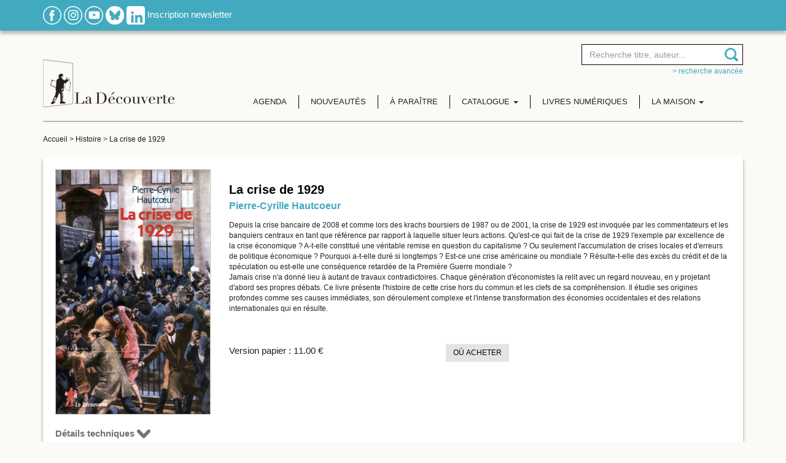

--- FILE ---
content_type: text/html; charset=UTF-8
request_url: https://www.editionsladecouverte.fr/la_crise_de_1929-9782707159069
body_size: 11621
content:
<!DOCTYPE html PUBLIC "-//W3C//DTD XHTML 1.0 Transitional//EN" "http://www.w3.org/TR/xhtml1/DTD/xhtml1-transitional.dtd">
<html xmlns="http://www.w3.org/1999/xhtml">
<head>
    <script type="text/javascript">window.gdprAppliesGlobally=true;(function(){function a(e){if(!window.frames[e]){if(document.body&&document.body.firstChild){var t=document.body;var n=document.createElement("iframe");n.style.display="none";n.name=e;n.title=e;t.insertBefore(n,t.firstChild)}
        else{setTimeout(function(){a(e)},5)}}}function e(n,r,o,c,s){function e(e,t,n,a){if(typeof n!=="function"){return}if(!window[r]){window[r]=[]}var i=false;if(s){i=s(e,t,n)}if(!i){window[r].push({command:e,parameter:t,callback:n,version:a})}}e.stub=true;function t(a){if(!window[n]||window[n].stub!==true){return}if(!a.data){return}
            var i=typeof a.data==="string";var e;try{e=i?JSON.parse(a.data):a.data}catch(t){return}if(e[o]){var r=e[o];window[n](r.command,r.parameter,function(e,t){var n={};n[c]={returnValue:e,success:t,callId:r.callId};a.source.postMessage(i?JSON.stringify(n):n,"*")},r.version)}}
            if(typeof window[n]!=="function"){window[n]=e;if(window.addEventListener){window.addEventListener("message",t,false)}else{window.attachEvent("onmessage",t)}}}e("__tcfapi","__tcfapiBuffer","__tcfapiCall","__tcfapiReturn");a("__tcfapiLocator");(function(e){
            var t=document.createElement("script");t.id="spcloader";t.type="text/javascript";t.async=true;t.src="https://sdk.privacy-center.org/"+e+"/loader.js?target="+document.location.hostname;t.charset="utf-8";var n=document.getElementsByTagName("script")[0];n.parentNode.insertBefore(t,n)})("5ca86d3c-ab13-4968-8397-f8df0a36726c")})();</script>

    <meta http-equiv="Content-Type" content="text/html; charset=utf-8" />
    <title>La crise de 1929 - Pierre-Cyrille Hautcoeur - Éditions La Découverte</title>
            <meta name="description" content=": Ce livre présente l'histoire de cette crise hors du commun et les clefs de sa compréhension, au regard des événements les plus contemporains.
Depuis la crise bancaire de 2008 et comme lors des krachs boursiers de 1987 ou de 2001, la crise de 1929 est invoquée par les commentateurs et les banquiers centraux en tant que référence par rapport à laquelle situer leurs actions. Qu'est-ce qui fait de la crise de 1929 l'exemple par excellence de la crise économique ? A-t-elle constitué une véritable remise en question du capitalisme ? Ou seulement l'accumulation de crises locales et d'erreurs de politique économique ? Pourquoi a-t-elle duré si longtemps ? Est-ce une crise américaine ou mondiale ? Résulte-t-elle des excès du crédit et de la spéculation ou est-elle une conséquence retardée de la Première Guerre mondiale ? Jamais crise n'a donné lieu à autant de travaux contradictoires. Chaque génération d'économistes la relit avec un regard nouveau, en y projetant d'abord ses propres débats. Ce livre présente l'histoire de cette crise hors du commun et les clefs de sa compréhension. Il étudie ses origines profondes comme ses causes immédiates, son déroulement complexe et l'intense transformation des économies occidentales et des relations internationales qui en résulte." />
    
    <meta name="viewport" content="width=device-width, initial-scale=1, shrink-to-fit=no">

    <!-- Google Font -->
    <link href="https://fonts.googleapis.com/css2?family=Lato:ital,wght@0,100;0,300;0,400;0,700;0,900;1,100;1,300;1,400;1,700;1,900&display=swap" rel="stylesheet">

    <!-- JQuery UI -->
    <link rel="stylesheet" href="https://ajax.googleapis.com/ajax/libs/jqueryui/1.12.1/themes/smoothness/jquery-ui.css">


    

    <link href="https://www.editionsladecouverte.fr/includes/css/styles.css?ver=1.2" rel="stylesheet" type="text/css" />
    <link href="https://www.editionsladecouverte.fr/includes/css/responsive.css" rel="stylesheet" type="text/css" />
    <link rel="stylesheet" type="text/css" href="https://www.editionsladecouverte.fr/includes/css/jquery.autocomplete.css"/>
    <link href="https://www.editionsladecouverte.fr/includes/css/twitter_bas.css" rel="stylesheet" type="text/css"/>
    <link href="https://fonts.googleapis.com/css?family=Crimson+Text" rel="stylesheet">

</head>
<body>
<div class="site">
    <div class="header0 bg_bleu shadow1 padding_10_0 hidden-xs">
        <div class="container">
            <div class="row">
                <div class="col-sm-12 col-md-12">
                    <a href="https://www.facebook.com/pages/Editions-La-Decouverte/134977596484" title="Facebook" target="_blank"><img src="https://www.editionsladecouverte.fr/img/rs_facebook.png" alt="Facebook"/></a>
                    <!--<a href="https://www.twitter.com/Ed_LaDecouverte" title="Twitter" target="_blank"><img src="https://www.editionsladecouverte.fr/img/rs_twitter.png" alt="Twitter"/></a>-->
                    <a href="https://www.instagram.com/editionsladecouverte/" title="Instagram" target="_blank"><img src="https://www.editionsladecouverte.fr/img/rs_instagram.png" alt="Instagram"/></a>
                    <a href="https://www.youtube.com/channel/UCo7FCADuRHdflVKMXyAamTw" title="Youtube" target="_blank"><img src="https://www.editionsladecouverte.fr/img/rs_youtube.png" alt="Youtube"/></a>
                    <a href="https://bsky.app/profile/edladecouverte.bsky.social" title="BlueSky" target="_blank"><img src="https://www.editionsladecouverte.fr/images/Bsky_logoblanc.png" alt="BlueSky" height="30" width="30"/></a>
                    <a href="https://www.linkedin.com/company/editions-la-decouverte/" title="LinkedIn" target="_blank"><img src="https://www.editionsladecouverte.fr/images/Linkedin_logoblanc.png" alt="LinkedIn" height="30" width="30"/></a>
                    <a href="https://www.editionsladecouverte.fr/newsletter" title="Inscription newsletter" class="blanc">Inscription newsletter</a>
                </div>
            </div>
        </div>

    </div>
    <div class="header padding_20_0">
        <div class="container">
            <div class="row">
                <div class="col-xs-5 col-sm-3 col-lg-3">
                    <a href="https://www.editionsladecouverte.fr/" title="Edition la découverte" class="logo"><img src="/img/logo_editionladecouverte.png" alt="Edition la découverte"/></a>
                </div>
                <div class="col-xs-7 col-sm-9 col-lg-9">

                    <div class="menu">
                        <nav class="navbar navbar-default">
                            <div class="container-fluid search-container">
                                <div class="col-xs-8 col-sm-6 col-sm-offset-6 col-md-4 col-md-offset-8 search-content">
                                    <form class="form_recherche text-right" name="form_rech" action="https://www.editionsladecouverte.fr/recherche" method="get">
                                        <div class="form-group">
                                            <div class="input-append">
                                                <input type="search" class="form-control" id="ac1" name="recherche" placeholder="Recherche titre, auteur..." />
                                            </div>
                                            <input name="AuteurId" id="AuteurId" type="hidden" value="" />
                                            <input name="detail" id="detail" type="hidden" value="1" />
                                        </div>
                                    </form>
                                    <div class="text-right hidden-xs"><a href="https://www.editionsladecouverte.fr/recherche" title="> Recherche avancée" class="bleu size12 text-lowercase">> Recherche avancée</a></div>
                                </div>

                                <!-- Brand and toggle get grouped for better mobile display -->
                                <div class="navbar-header">
                                    <button type="button" class="navbar-toggle collapsed" data-toggle="collapse" data-target="#bs-example-navbar-collapse-1" aria-expanded="false">
                                        <span class="sr-only">Toggle navigation</span>
                                        <span class="icon-bar"></span>
                                        <span class="icon-bar"></span>
                                        <span class="icon-bar"></span>
                                    </button>
                                </div>

                                <!-- Collect the nav links, forms, and other content for toggling -->
                                <div class="collapse navbar-collapse" id="bs-example-navbar-collapse-1">
                                    <ul class="nav navbar-nav">
                                        <li>
                                            <a href="https://www.editionsladecouverte.fr/agenda" title="Agenda">Agenda</a>
                                        </li>
                                        <li>
                                            <a href="https://www.editionsladecouverte.fr/nouveautes/toutes-les-nouveautes" title="Nouveautés">Nouveautés</a>
                                        </li>
                                        <li>
                                            <a href="https://www.editionsladecouverte.fr/a_paraitre" title="A paraître">&Agrave; paraître</a>
                                        </li>
                                        <li class="dropdown">
                                            <a href="#" class="dropdown-toggle" data-toggle="dropdown" role="button" aria-haspopup="true" aria-expanded="false">Catalogue <span class="caret"></span></a>
                                            <ul class="dropdown-menu">
                                                <li><a href="https://www.editionsladecouverte.fr/catalogue/actualite-documents">Actualité / Documents</a></li>
                                                <li><a href="https://www.editionsladecouverte.fr/catalogue/bande-dessinees">Bandes dessinées</a></li>
                                                <li><a href="https://www.editionsladecouverte.fr/catalogue/beaux-livres">Beaux livres</a></li>
                                                <li><a href="https://www.editionsladecouverte.fr/catalogue/communication">Communication</a></li>
                                                <li><a href="https://www.editionsladecouverte.fr/catalogue/economie-entreprise">Économie / Entreprise</a></li>
                                                <li><a href="https://www.editionsladecouverte.fr/catalogue/environnement-urbanisme">Environnement / Urbanisme</a></li>
                                                <li><a href="https://www.editionsladecouverte.fr/catalogue/geographie-geopolitique">Géographie / Géopolitique</a></li>
                                                <li><a href="https://www.editionsladecouverte.fr/catalogue/histoire">Histoire</a></li>
                                                <li><a href="https://www.editionsladecouverte.fr/catalogue/litterature">Littérature</a></li>
                                                <li><a href="https://www.editionsladecouverte.fr/catalogue/revues">Revues</a></li>
                                                <li><a href="https://www.editionsladecouverte.fr/catalogue/sciences">Sciences</a></li>
                                                <li><a href="https://www.editionsladecouverte.fr/catalogue/sciences-humaines">Sciences humaines</a></li>
                                                <li><a href="https://www.editionsladecouverte.fr/catalogue/sciences-politiques-droit">Sciences politiques / Droit</a></li>
                                                <li><a href="https://www.editionsladecouverte.fr/catalogue/societe-travail-social">Société / Travail Social</a></li>
                                                <li><a href="https://www.editionsladecouverte.fr/catalogue/sociologie">Sociologie</a></li>
                                            </ul>
                                        </li>
                                        <li>
                                            <a href="https://www.editionsladecouverte.fr/livres-numeriques" title="Livres numériques">Livres numériques</a>
                                        </li>
                                        <li class="dropdown">
                                            <a href="page.php" class="dropdown-toggle" data-toggle="dropdown" role="button" aria-haspopup="true" aria-expanded="false">La maison <span class="caret"></span></a>
                                            <ul class="dropdown-menu">
                                                <li><a href="https://www.editionsladecouverte.fr/la-maison/presentation">Présentation</a></li>
                                                <li><a href="https://www.editionsladecouverte.fr/la-maison/essais_et_documents">Domaines d'édition</a></li>
                                                <li><a href="https://www.editionsladecouverte.fr/communiques/">Communiqués</a></li>
                                            </ul>
                                        </li>
                                    </ul>
                                </div><!-- /.navbar-collapse -->
                            </div><!-- /.container-fluid -->
                        </nav>
                    </div>
                </div>
            </div>
        </div>
    </div>
    <!--FIN HEADER-->
<div class="container ">
    <div class="padding_20_0 border_top">
        <div class="breadcrumb0 size12 hidden-xs"><a href="https://www.editionsladecouverte.fr/" title="Accueil" class="gris1E">Accueil</a>
            > <a href="https://www.editionsladecouverte.fr/catalogue/histoire" title="Histoire" class="gris1E">Histoire</a>
            > <span class="gris1E">La crise de 1929</span>
        </div>

        <div class="bg_blanc padding_20 shadow margin_20_0">
            <div class="row">
                <div class="col-md-3 text-center padding_0_200_tablette">
                    <a href="#" data-toggle="modal" data-target="#couverture"><img src="https://www.interforum.fr/images/DEC/P3/9782707159069.jpg" alt="La crise de 1929 - Pierre-Cyrille Hautcoeur" title="La crise de 1929 - Pierre-Cyrille Hautcoeur" border="0" class="img_ouvrage"/></a>
                                        
                                    </div>
                <div class="col-md-9 padding_30_btm">
                    
                    <h1 class="noir">La crise de 1929                                            </h1>
                    <h2 class="bleu titre_auteur"><a href="https://www.editionsladecouverte.fr/auteur/pierre_cyrille_hautcoeur-102897.html" class="bleu">Pierre-Cyrille Hautcoeur</a></h2>                    <div class="size12">
                        <p>Depuis la crise bancaire de 2008 et comme lors des krachs boursiers de 1987 ou de 2001, la crise de 1929 est invoquée par les commentateurs et les banquiers centraux en tant que référence par rapport à laquelle situer leurs actions. Qu'est-ce qui fait de la crise de 1929 l'exemple par excellence de la crise économique ? A-t-elle constitué une véritable remise en question du capitalisme ? Ou seulement l'accumulation de crises locales et d'erreurs de politique économique ? Pourquoi a-t-elle duré si longtemps ? Est-ce une crise américaine ou mondiale ? Résulte-t-elle des excès du crédit et de la spéculation ou est-elle une conséquence retardée de la Première Guerre mondiale ? <br />Jamais crise n'a donné lieu à autant de travaux contradictoires. Chaque génération d'économistes la relit avec un regard nouveau, en y projetant d'abord ses propres débats. Ce livre présente l'histoire de cette crise hors du commun et les clefs de sa compréhension. Il étudie ses origines profondes comme ses causes immédiates, son déroulement complexe et l'intense transformation des économies occidentales et des relations internationales qui en résulte.<br /><br /><br /></p>                        <p><strong></strong></p>                    </div>

                    <div class="row">
                        
										<div class="col-md-5 margin_20_0_mobile text-left">
											Version papier : <span style="margin-right: 30px;">11.00 €</span>
										</div>
									
                        <div class="col-md-2">
                                                        <button class="bg_grisE4 btn btn-default uppercase noir size12" data-toggle="modal" data-target="#acheter">
                                Où acheter
                            </button>
                                                    </div>
                    </div>

                </div>
            </div>

            <!-- DETAIL -->
            <div class="margin_20_0" id="details">
                <div class="text-right text-center-mobile margin_20_0_mobile">
                    <!--<a href="javascript:socialsharing_facebook_click();" title="Facebook"><img src="https://www.editionsladecouverte.fr/img/rs_facebook1.png" alt="Facebook" /></a>-->
                    <!--<a href="javascript:share_twitter_click('La crise de 1929 - Pierre-Cyrille Hautcoeur https://www.editionsladecouverte.fr/la_crise_de_1929-9782707159069 via @Ed_LaDecouverte');" title="Twitter"><img src="https://www.editionsladecouverte.fr/img/rs_twitter1.png" alt="Twitter" /></a>
                    <a href="javascript:socialsharing_google_click();" title="Google+"><img src="https://www.editionsladecouverte.fr/img/rs_google1.png" alt="Google+" /></a>
                    <a href="javascript:share_pinterest_click('https://www.interforum.fr/images/DEC/P3/9782707159069.jpg', 'La crise de 1929 - Pierre-Cyrille Hautcoeur');" title="Pinterest"><img src="https://www.editionsladecouverte.fr/img/pinterest.png" alt="Pinterest" /></a>-->
					
                    <!--<a href="https://www.twitter.com/Ed_LaDecouverte" title="Twitter" target="_blank"><img src="https://www.editionsladecouverte.fr/img/rs_twitter.png" alt="Twitter"/></a>-->
                    <!--<a href="https://www.instagram.com/editionsladecouverte/" title="Instagram" target="_blank"><img src="https://www.editionsladecouverte.fr/img/rs_instagram.png" alt="Instagram"/></a>
                    <a href="https://www.youtube.com/channel/UCo7FCADuRHdflVKMXyAamTw" title="Youtube" target="_blank"><img src="https://www.editionsladecouverte.fr/img/rs_youtube.png" alt="Youtube"/></a>
                    <a href="https://bsky.app/profile/edladecouverte.bsky.social" title="BlueSky" target="_blank"><img src="https://www.editionsladecouverte.fr/images/Bsky_logoblanc.png" alt="BlueSky" height="30" width="30"/></a>
                    <a href="https://www.linkedin.com/company/editions-la-decouverte/" title="LinkedIn" target="_blank"><img src="https://www.editionsladecouverte.fr/images/Linkedin_logoblanc.png" alt="LinkedIn" height="30" width="30"/></a>	-->				
					
                    <!--<a href="#" title="Email"><img src="../img/rs_email1.png" alt="Email" /></a>-->
                    <!--<a href="javascript:print();" title="Imprimer" class="hidden-xs"><img src="../img/rs_print1.png" alt="Imprimer" /></a>-->
                </div>
                <strong id="btn_details_techniques" class="gris72 pointer btn_afficher_masquer">Détails techniques <img src="https://www.editionsladecouverte.fr/img/img_12.png" alt="" /></strong>
                <div class="border padding_10 margin_20_0 size12 display_none" id="details_techniques">
                    <div class="row">
                        <div class="col-md-12">
                                                    </div>
                    </div>
                    <div class="row">
                        <div class="col-md-6">
                                                        <strong>Collection</strong> : <strong><a href="https://www.editionsladecouverte.fr/recherche/results.php?detail=1&F_collection=20">Repères</a></strong> n&deg;538<br />
                                                                                    <strong>Parution :</strong> 
                             19/11/2009                             <br />
                             
                            

                        </div>
                        <div class="col-md-6">
                                                            <strong>ISBN :</strong> 9782707159069<br />
                                <strong>Nb de pages :</strong> 128<br />
                                <strong>Dimensions :</strong> 12 * 19 cm<br />
                                                                                        </div>
                    </div>
                    <div style="clear:both;"></div>
                </div>

            </div>
            <!-- DETAIL -->

            <!-- AUTEUR -->
                                                    <div class="margin_20_0" id="auteurs">
                            <h2 class="gris72 uppercase">
                                <div class="row">
                                    <div class="col-xs-1"><img src="https://www.editionsladecouverte.fr/img/img_14.png"
                                                               alt=""/></div>
                                    <div
                                        class="col-xs-11 padding_30_0_0_0">Pierre-Cyrille Hautcoeur</div>
                                </div>
                            </h2>
                                                            <div class="border padding_10 margin_20_0 size12">
                                    <div class="row">
                                                                                <div class="col-sm-12"><p><b>Pierre-Cyrille Hautcœur</b>, ancien élève de l'École normale supérieure, est directeur d'études à l'EHESS et professeur à l'École d'économie de Paris. Spécialiste d'histoire monétaire et financière, il a publié en particulier <i>Monnaie, banques et marchés financiers</i> (avec F. Mishkin, Ch. Bordes et D. Lacoue-Labarthe, Pearson, 2007) et <i>Histoire du marché financier français</i> (Publications de la Sorbonne, 2007). </p></div>
                                    </div>
                                                                    </div>
                                                        </div>
                                    <!-- AUTEUR -->

            <!-- ACTU -->
            <a id="actus"></a>
                        <!-- ACTU -->

            <!-- PRESSE -->
                            <div class="margin_20_0" id="presse">
                    <h2 class="gris72 uppercase"><div class="row"><div class="col-xs-1 hidden-xs"><img src="https://www.editionsladecouverte.fr/img/img_10.png" alt="" /></div><div class="col-xs-11 padding_30_0_0_0"><span class="pointer btn_afficher_masquer" id="btn_extraits_presse">Extraits presse <img src="https://www.editionsladecouverte.fr/img/img_12.png" alt="" /></span></div></div></h2>

                    <div class="border padding_10 margin_20_0 display_none size12 padding_30_0_0_0" id="extraits_presse">
                        Huit décennies après son déroulement, la crise de 1929 suscite toujours autant d'intérêt pour ce qui concerne son interprétation, ses causes, et les politiques mises en œuvre pour en combattre les effets. Cet ouvrage de la collection Repères, la petite collection au format de poche des Éditions La Découverte, vient à point nommé pour proposer aux lecteurs une explication très claire de ces phénomènes économiques qui suscitent à tout le moins la curiosité et l'intérêt depuis la crise des subprimes de l'automne 2008. Cet ouvrage permet de comprendre les fondamentaux de l'économie et notamment ceux qui relèvent de la crise structurelle du capitalisme, notamment les phénomènes de surproduction, l'impact du crédit mal mesuré, et surtout les responsabilités du secteur bancaire dans son déclenchement. On retrouve ici de très nombreuses similitudes avec la situation de 2008.<p><strong>2009-12-28 - Bruno Modica - Les clionautes</strong></p><p>&nbsp;</p><p>" Les ouvrages sur la crise de 1929 ne manquent pas. Mais comme le rappelle en ouverture l'auteur de celui-ci; quatre-vingts ans après les événements, il n'existe toujours pas de consensus entre économistes sur la façon de les analyser ! Le parti pris est donc de proposer une sorte de synthèse de la littérature disponible sur les aspects strictement économiques de la crise. "<br /><b>ALTERNATIVES ÉCONOMIQUES</b><br /><br />" Depuis la crise bancaire de 2008, on a souvent évoqué le fameux krach boursier de 1929. Que s'est-il passé à cette époque dont le jeudi noir ne fut qu'un épisode ? Ce petit opuscule présente l'histoire de cette crise hors du commun et les clefs pour sa compréhension. Il étudie ses origines profondes et ses causes immédiates et ses conséquences. "<br /><b>OUEST FRANCE</b></p><p><strong>2026-01-16 - PRESSE         </strong></p><p>&nbsp;</p>                    </div>
                </div>
                        <!-- PRESSE -->

            <!-- VIDEO -->
                        <!-- VIDEO -->

            <!-- MATIERE -->
                            <div class="margin_20_0" id="matiere">
                    <h2 class="gris72 uppercase"><div class="row"><div class="col-xs-1 hidden-xs"><img src="https://www.editionsladecouverte.fr/img/img_11.png" alt="" /></div><div class="col-xs-11 padding_30_0_0_0"><span class="pointer btn_afficher_masquer" id="btn_table_matieres">Table des matières <img src="https://www.editionsladecouverte.fr/img/img_12.png" alt="" /></span></div></div></h2>

                    <div class="border padding_10 margin_20_0 size12 display_none" id="table_matieres">
                        <p><b>Introduction </b><br /> Des interprétations multiples<br /> <b>I / Les conséquences de la guerre </b><br /> Le coût de la guerre<br /> Déséquilibres monétaires et budgétaires<br /> <i>Équilibre budgétaire et redistribution - De la stabilisation budgétaire au choix de la parité monétaire - Problèmes non résolus </i><br /> Autres transformations des relations économiques internationales<br /> Transformations sociales et intervention de l'État<br /> <b>II / Une crise structurelle du capitalisme ?</b><br /> Une crise agricole mondiale<br /> <i>Une surproduction chronique - La chute des prix - Les conséquences sur l'économie - Conséquences financières - Conséquences sur le reste du monde </i><br /> Une crise de surproduction structurelle ?<br /> <i>Les nouveaux biens de consommation durable - Le rôle du crédit - Crédit et chute de la consommation - Une crise de sous-consommation ? - Le surinvestissement L'immobilier</i><br /> <b>III / La crise américaine </b><br /> Le krach boursier et ses conséquences<br /> <i>La spéculation boursière - Une hausse justifiée ou une folie ? - L'éclatement de la bulle - Les conséquences du krach</i><br /> Les crises bancaires<br /> <i>Le retour de la théorie quantitative - Les erreurs de la Fed - Limites de l'explication monétariste - Les crises bancaires résultent de la crise économique - L'insuffisante régulation bancaire - Les politiques de sauvetage des banques </i><br /> Le chômage<br /> <i>Explication du chômage - Pourquoi la stabilité des salaires ?</i><br /> <b>IV / La crise de la première mondialisation </b><br /> La crise financière et monétaire<br /> <i>La fin de l'étalon-or - Les origines de la crise - Insuffisante coopération internationale ou montée des conflits ? L'étalon-or comme cause fondamentale ? - Ou l'étalon de change or ? - Démocratie et étalon-or - Épilogue : de la dévaluation du dollar à la désintégration du Bloc-or - Le Bloc-or</i><br /> La crise des échanges internationaux<br /> <i>De la crise de paiements à la protection - Les ententesrégionales - Autarcie et rupture avec le marché - Politique commerciale et diplomatie - Retour vers le marché - Le protectionnisme et la dépression - Pourquoi le protectionnisme ? - Nationalisme et migrations</i><br /> <b>V / Sortir de la crise</b><br /> Les orientations possibles<br /> <i>Inspirations théoriques - Roosevelt et le New Deal</i><br /> Relance monétaire ou stabilisation financière ?<br /> <i>L'importance de la réglementation bancaire </i><br /> L'absence de politiques budgétaires<br /> Les politiques contre le chômage<br /> <i>Salaires et chômage - Pourquoi des salaires élevés ? - Les effets pervers des politiques antichômage - Résistance des salaires ou résistance des salariés ? - La déflation coordonnée - Le risque de confrontation sociale</i><br /> Les politiques de protection sociale<br /> <i>Les effets de ces programmes</i><br /> Les politiques industrielles<br /> Une cohérence globale des politiques économiques ?<br /> <b>Conclusion<br /> Chronologie<br /> Repères bibliographiques.</b><br /><br /> <br /></p>                    </div>
                </div>
                        <!-- MATIERE -->


            <!-- DROIT -->
                        <!-- DROIT -->

        </div>
    </div>
</div>

<!-- Modal -->
<div class="modal fade" id="acheter" tabindex="-1" role="dialog" aria-labelledby="myModalLabel" aria-hidden="true">
    <div class="modal-dialog">
        <div class="modal-content">
            <div class="modal-header">
                <button type="button" class="close" data-dismiss="modal" aria-hidden="true">&times;</button>
                <h4 class="modal-title text-center" id="myModalLabel">Où acheter</h4>
            </div>
            <div class="modal-body text-center">
                                    <button class="btn btn-default uppercase blanc size12" data-toggle="modal" data-target="#papier">
                        Livre papier
                    </button>
                                        <button class="btn btn-default uppercase blanc size12" data-toggle="modal" data-target="#numerique">
                        Livre numérique
                    </button>
                            </div>
        </div><!-- /.modal-content -->
    </div><!-- /.modal-dialog -->
</div><!-- /.modal -->
    <div class="modal fade" id="papier" tabindex="-1" role="dialog" aria-labelledby="myModalLabel" aria-hidden="true">
        <div class="modal-dialog">
            <div class="modal-content">
                <div class="modal-header">
                    <button type="button" class="close" data-dismiss="modal" aria-hidden="true">&times;</button>
                    <h4 class="modal-title text-center" id="myModalLabel">Livre papier</h4>
                </div>
                <div class="modal-body text-center">
                    Cliquez pour trouver la librairie la plus proche de chez vous
                    <ul class="text-left">
                        <li><a href="http://www.placedeslibraires.fr/listeliv.php?mots_recherche=9782707159069" target="_blank">Place des libraires</a></li>
                        <li><a href="https://www.decitre.fr/livres/criminels-climatiques-9782707159069.html" target="_blank">Decître</a></li>
                        <li><a href="https://www.mollat.com/recherche?requete=9782707159069" target="_blank">Mollat</a></li>
                        <li><a href="https://www.gibert.com/catalogsearch/result/?q=9782707159069" target="_blank">Gibert Joseph</a></li>
                        <li><a href="https://www.fnac.com/SearchResult/ResultList.aspx?SCat=0&Search=9782707159069&sft=1&sa=0" target="_blank">Fnac</a></li>
                        <li><a href="http://www.amazon.fr/gp/search?keywords=9782707159069" target="_blank">Amazon</a></li>
                    </ul>
                </div>
            </div><!-- /.modal-content -->
        </div><!-- /.modal-dialog -->
    </div><!-- /.modal -->
        <div class="modal fade" id="numerique" tabindex="-1" role="dialog" aria-labelledby="myModalLabel" aria-hidden="true">
        <div class="modal-dialog">
            <div class="modal-content">
                <div class="modal-header">
                    <button type="button" class="close" data-dismiss="modal" aria-hidden="true">&times;</button>
                    <h4 class="modal-title text-center" id="myModalLabel">Livre numérique</h4>
                </div>
                <div class="modal-body text-center">
                    Vous pouvez trouver nos titres numériques chez les e-libraires suivants :
                    <ul class="text-left">
                        <li><a href="http://www.placedeslibraires.fr/listeliv.php?mots_recherche=" target="_blank">Place des libraires</a></li>
                        <li><a href="http://www.amazon.fr/gp/search?keywords=" target="_blank">Amazon</a></li>
                        <li><a href="http://itunes.apple.com/fr/book/" target="_blank">Apple</a></li>
                        <li><a href="https://www.chapitre.com/" target="_blank">Chapitre</a></li>
                        <li><a href="http://www.cultura.com/catalogsearch/result/?q=" target="_blank">Cultura</a></li>
                        <li><a href="http://www.decitre.fr/rechercher/result?q=" target="_blank">Decitre</a></li>
                        <li><a href="http://fr.feedbooks.com/search?query=" target="_blank">Feedbooks</a></li>
                        <li><a href="https://www.fnac.com/SearchResult/ResultList.aspx?SCat=0&Search=&sft=1&sa=0" target="_blank">Fnac</a></li>
                        <li><a href="http://gibertjoseph.epagine.fr/listeliv.php?mots_recherche=" target="_blank">Gilbert Joseph</a></li>
                        <li><a href="http://numerique.librairie-kleber.com/listeliv.php?mots_recherche=" target="_blank">Kleber </a></li>
                        <li><a href="https://www.kobo.com/fr/fr/search?Query=" target="_blank">Kobo</a></li>
                        <li><a href="http://www.leslivresnumeriques.com/listeliv.php?mots_recherche=" target="_blank">Le Divan</a></li>
                        <li><a href="https://www.furet.com/livres/.html" target="_blank">Le furet du nord</a></li>
                        <li><a href="http://www.malibrairienumerique.com/listeliv.php?mots_recherche=" target="_blank">Librairie Delamain</a></li>
                        <li><a href="http://numerique.mollat.com/listeliv.php?mots_recherche=" target="_blank">Mollat</a></li>
                        <li><a href="https://www.numilog.com/LivresNumeriques.aspx" target="_blank">Numilog</a></li>
                        <li><a href="http://www.epagine.fr/listeliv.php?mots_recherche=" target="_blank">Ombres blanches</a></li>
                        <li><a href="http://sauramps.epagine.fr/listeliv.php?mots_recherche=" target="_blank">Sauramps</a></li>
                        <li><a href="https://www.7switch.com/fr/list/search/page/1?q=" target="_blank">7switch</a></li>
                    </ul>
                </div>
            </div><!-- /.modal-content -->
        </div><!-- /.modal-dialog -->
    </div><!-- /.modal -->
<div class="modal fade" id="couverture" tabindex="-1" role="dialog" aria-labelledby="couverture de l'ouvrage" aria-hidden="true">
    <div class="modal-dialog">
        <div class="modal-content couv_ouvrage">
            <div class="modal-body text-center">
                <img src="https://www.interforum.fr/images/DEC/P3/9782707159069.jpg" alt="La crise de 1929 - Pierre-Cyrille Hautcoeur" title="" border="0"/>
            </div>
        </div><!-- /.modal-content -->
    </div><!-- /.modal-dialog -->
</div><!-- /.modal -->

    <!--FIN FOOTER-->
    <div class="bg_grisF2 padding_20_0 hidden-xs">
        <div class="container text-center">
            <div class="row">
                <div class="col-sm-2 col-md-2 col-sm-offset-1 col-md-offset-1">
                    <a href="http://www.editions-zones.fr/" title="Zones" target="_blank"><img src="https://www.editionsladecouverte.fr//img/part_1.png" alt="Zones"/></a>
                </div>
                <div class="col-sm-2 col-md-2">
                    <a href="https://editionsladecouverte.fr/Revueducrieur" title="Revue du crieur" target="_blank"><img src="https://www.editionsladecouverte.fr//img/part_2.png" alt="Revue du crieur"/></a>
                </div>
                <div class="col-sm-2 col-md-2">
                    <a href="https://www.collectionreperes.com/" title="Collection repères" target="_blank"><img src="https://www.editionsladecouverte.fr//img/part_3.png" alt="Collection repères"/></a>
                </div>
                <div class="col-sm-2 col-md-2">
                    <a href="http://www.editionscarre.com/" title="Carré" target="_blank"><img src="https://www.editionsladecouverte.fr//img/part_4.png" alt="Carré"/></a>
                </div>
                <div class="col-sm-2 col-md-2">
                    <a href="https://www.editionsladecouverte.fr/article/les_empecheurs_de_penser_en_rond_ont_rejoint_la_decouverte_en_octobre_2008" title="Les empêcheurs de penser en rond"><img src="https://www.editionsladecouverte.fr//img/part_5.png" alt="Les empêcheurs de penser en rond"/></a>
                </div>
            </div>
        </div>
    </div>

    <div class="footer bg_gris5C blanc padding_50_0">
        <div class="container">
            <div class="row">
                <div class="col-sm-4">
                    <div class="bleu titre_footer uppercase">éditions la découverte</div>
                    <a href="https://www.editionsladecouverte.fr/la-maison/presentation" title="La maison" class="blanc display_block">La maison</a>
                    <a href="https://www.editionsladecouverte.fr/contact" title="Nous contacter" class="blanc display_block">Nous contacter</a>
                    <a href="https://www.editionsladecouverte.fr/deposer_un_manuscrit" title="Déposer un manuscrit" class="blanc display_block">Déposer un manuscrit</a>
                    <a href="https://www.editionsladecouverte.fr/plan-du-site" title="Plan du site" class="blanc display_block">Plan du site</a>
                    <a href="https://www.editionsladecouverte.fr/mentions_legales" title="Mentions légales" class="blanc display_block">Mentions légales</a>
                    <a href="https://www.editionsladecouverte.fr/politique_de_confidentialite" title="Politique de confidentialité" class="blanc display_block">Politique de confidentialité</a>
                    <a href="javascript:Didomi.preferences.show()" title="Préférences des cookies " class="blanc display_block">Préférences des cookies </a>
                </div>
                <div class="col-sm-4">
                    <div class="bleu titre_footer uppercase">Inscription newsletter</div>
                    <a href="https://www.editionsladecouverte.fr/newsletter" title="Inscription newsletter" class="blanc display_block">Inscription newsletter</a>
                    <br />

                    <div class="bleu titre_footer uppercase">Nous suivre</div>
                    <a href="https://www.facebook.com/pages/Editions-La-Decouverte/134977596484" title="Facebook" target="_blank" class="blanc margin_0-3"><img src="https://www.editionsladecouverte.fr//img/rs_facebook.png" alt="Facebook"/></a>
                    <!--<a href="https://www.twitter.com/Ed_LaDecouverte" title="Twitter" target="_blank" class="blanc margin_0-3"><img src="https://www.editionsladecouverte.fr//img/rs_twitter.png" alt="Twitter"/></a>
                    <a href="https://www.instagram.com/editionsladecouverte/" title="Instagram" target="_blank" class="blanc margin_0-3"><img src="https://www.editionsladecouverte.fr//img/rs_instagram.png" alt="Instagram"/></a>
                    <a href="https://www.youtube.com/channel/UCo7FCADuRHdflVKMXyAamTw" title="Youtube" target="_blank" class="blanc margin_0-3"><img src="https://www.editionsladecouverte.fr//img/rs_youtube.png" alt="Youtube"/></a>-->
                    <!--<a href="https://www.twitter.com/Ed_LaDecouverte" title="Twitter" target="_blank"><img src="https://www.editionsladecouverte.fr/img/rs_twitter.png" alt="Twitter"/></a>-->
                    <a href="https://www.instagram.com/editionsladecouverte/" title="Instagram" target="_blank"><img src="https://www.editionsladecouverte.fr/img/rs_instagram.png" alt="Instagram"/></a>
                    <a href="https://www.youtube.com/channel/UCo7FCADuRHdflVKMXyAamTw" title="Youtube" target="_blank"><img src="https://www.editionsladecouverte.fr/img/rs_youtube.png" alt="Youtube"/></a>
                    <a href="https://bsky.app/profile/edladecouverte.bsky.social" title="BlueSky" target="_blank"><img src="https://www.editionsladecouverte.fr/images/Bsky_logoblanc.png" alt="BlueSky" height="30" width="30"/></a>
                    <a href="https://www.linkedin.com/company/editions-la-decouverte/" title="LinkedIn" target="_blank"><img src="https://www.editionsladecouverte.fr/images/Linkedin_logoblanc.png" alt="LinkedIn" height="30" width="30"/></a>
					
                </div>
                <div class="col-sm-4">
                    <div class="bleu titre_footer uppercase">Nos marques</div>

                    <a href="http://www.editions-zones.fr/" title="Zones" target="_blank" class="blanc display_block">Zones</a>
                    <a href="http://www.revueducrieur.fr/" title="Revue du crieur" target="_blank" class="blanc display_block">Revue du crieur</a>
                    <a href="http://www.collectionreperes.com/" title="Collection repères" target="_blank" class="blanc display_block">Collection Repères</a>
                    <a href="http://www.editionscarre.com/" title="Dominique Carré" target="_blank" class="blanc display_block">Dominique Carré</a>
                    <a href="https://www.editionsladecouverte.fr/communiques/les_empecheurs_de_penser_en_rond_ont_rejoint_la_decouverte_en_octobre_2008" title="Les empêcheurs de penser en rond" class="blanc display_block">Les Empêcheurs</a>
                </div>
            </div>
            <p class="text-right text-left-xs" style="margin-top: 40px;">&copy; &Eacute;ditions La Découverte</p>
        </div>
    </div>

</div>



<!-- BOOTSTRAP -->
<!-- jQuery first, then Popper.js, then Bootstrap JS -->
<script src="https://ajax.googleapis.com/ajax/libs/jquery/3.4.1/jquery.min.js"></script>
<script src="https://cdn.jsdelivr.net/npm/popper.js@1.16.0/dist/umd/popper.min.js" integrity="sha384-Q6E9RHvbIyZFJoft+2mJbHaEWldlvI9IOYy5n3zV9zzTtmI3UksdQRVvoxMfooAo" crossorigin="anonymous"></script>
<script type="text/javascript" src="https://www.editionsladecouverte.fr//includes/scripts/bootstrap/js/bootstrap.min.js"></script>

<!-- JQuery UI -->
<script src="https://ajax.googleapis.com/ajax/libs/jqueryui/1.12.1/jquery-ui.min.js"></script>

<!-- JSSOR -->
<script src="https://www.editionsladecouverte.fr/includes/scripts/jssor/js/jssor.slider-21.1.6.mini.js" type="text/javascript"></script>
<script type="text/javascript" src="https://www.editionsladecouverte.fr/includes/scripts/jquery.autocomplete.js"></script>

<!--<script type="text/javascript" src="--><!--includes/scripts/jquery.csbuttons.min.js"></script>-->

<!-- JQuery Validation Engine -->
<script type="text/javascript" src="https://www.editionsladecouverte.fr/includes/scripts/jQuery-Validation-Engine-master/js/languages/jquery.validationEngine-fr.js" charset="utf-8"></script>
<script type="text/javascript" src="https://www.editionsladecouverte.fr/includes/scripts/jQuery-Validation-Engine-master/js/jquery.validationEngine.js" charset="utf-8"></script>

<script type="text/javascript" src="https://www.editionsladecouverte.fr/includes/scripts/functions.js" charset="utf-8"></script>







<script type="text/javascript">
    function masquecookie()
    {
        $('#cookies').modal('hide');
        document.getElementById('bandeau_cookies').style.display = 'none';
    }
    function scookie(name,value,days){
        var expire=new Date();
        expire.setDate(expire.getDate()+days);
        document.cookie=name+'='+escape(value)+'; expires='+expire.toGMTString()+'; path=/';
        //alert(name+'/'+value+'/'+days);
        //alert(getCookie(name));
        return true;
    }
    function getCookie(nomCookie) {
        deb = document.cookie.indexOf(nomCookie+ "=")
        if (deb >= 0) {
            deb += nomCookie.length + 1
            fin = document.cookie.indexOf(";",deb)
            if (fin < 0) fin = document.cookie.length
            return unescape(document.cookie.substring(deb,fin))
        }else return ""
    }
    $.extend($.easing, {
        easeOutCubic: function (x, t, b, c, d) {
            return c * ((t = t / d - 1) * t * t + 1) + b;
        }
    });

    $(document).ready(function ($) {
        var isopen = false,
            bitHeight = $('#bitsubscribe').height();
        bitHeight = 582;
        setTimeout(function () {
            $('#bit').animate({
                                bottom: '-' + bitHeight - 30 + 'px'
                                // bottom: '0px'
                            }, 200);
        }, 300);
        var clicked = 0;
        $('#bit a.bsub').click(function () {
            if (!isopen) {
                isopen = true;
                $('#bit a.bsub').addClass('open');
                $('#bit #bitsubscribe').addClass('open');
                $('#fleche_twitter').removeClass('glyphicon-chevron-up');
                $('#fleche_twitter').addClass('glyphicon-chevron-down');
                $('#bit').stop();
                $('#bit').animate({
                    bottom: '0px'
                }, {
                    duration: 400,
                    easing: "easeOutCubic"
                });
            } else {
                isopen = false;
                $('#bit').stop();
                $('#bit').animate({
                    bottom: '-' + bitHeight - 30 + 'px'
                }, 200, function () {
                    $('#bit a.bsub').removeClass('open');
                    $('#bit #bitsubscribe').removeClass('open');
                    $('#fleche_twitter').removeClass('glyphicon-chevron-down');
                    $('#fleche_twitter').addClass('glyphicon-chevron-up');
                });
            }
            clicked = 1;
            scookie('TwitterBloc','hide',1);
        });

    });

    $(document).ready(function () {
        $(function() {
            $("#ac1").autocomplete({
                url: 'https://www.editionsladecouverte.fr//search2.php',
                minChars: 3,
                sortResults: false,
                filterResults: false,
                useCache: false
            });
        });

        if($("#formID").length) $("#formID").validationEngine({promptPosition : "topLeft", scroll: false});
        if($("#formID0").length) $("#formID0").validationEngine({promptPosition : "topLeft", scroll: false});
        if($("#formID1").length) $("#formID1").validationEngine({promptPosition : "topLeft", scroll: false});
        if($("#formID2").length) $("#formID2").validationEngine({promptPosition : "topLeft", scroll: false});
        if($("#formID3").length) $("#formID3").validationEngine({promptPosition : "topLeft", scroll: false});

        $('form').on('change', '.file', function () {
            if (this.files[0].size > (2 * 1024 * 1024)) {
                alert("Le fichier est trop gros! Il doit être inférieur à 2Mo");
                this.value = "";
            }
            ;
        });



        $("#liste_collection").on("change", function(){
            var url = $(this).val();
            if(url != ""){document.location.href = url;}
        });
        $(".btn_afficher_masquer").on( "click", function() {
            var id = $(this).attr('id');
            id = id.replace('btn_', '');
            if($("#"+id).css('display')=='none') {
                $("#"+id).show('slow');
                $(this).children('img').attr('src', 'https://www.editionsladecouverte.fr//img/img_13.png');
            } else {
                $("#"+id).hide('slow');
                $(this).children('img').attr('src', 'https://www.editionsladecouverte.fr//img/img_12.png');
            }
        });
        $(".btn_afficher_masquer2").on( "click", function() {
            var id = $(this).attr('id');
            id = id.replace('btn_', '');
            if($("#"+id).css('display')=='none') {
                $("#"+id).show('slow');
                $(this).children('img').attr('src', 'https://www.editionsladecouverte.fr//img/img_13B.png');
            } else {
                $("#"+id).hide('slow');
                $(this).children('img').attr('src', 'https://www.editionsladecouverte.fr//img/img_12B.png');
            }
        });

        if($('#jssor_1').length) {
            var jssor_1_options = {
                $AutoPlay: true,
                $SlideDuration: 800,
                $Idle: 5000,
                $SlideEasing: $Jease$.$OutQuint,
                $ArrowNavigatorOptions: {
                    $Class: $JssorArrowNavigator$
                },
                $BulletNavigatorOptions: {
                    $Class: $JssorBulletNavigator$
                }
            };

            var jssor_1_slider = new $JssorSlider$("jssor_1", jssor_1_options);

            /*responsive code begin*/
            /*you can remove responsive code if you don't want the slider scales while window resizing*/
            function ScaleSlider() {
                var refSize = jssor_1_slider.$Elmt.parentNode.clientWidth;
                if (refSize) {
                    refSize = Math.min(refSize, 1920);
                    jssor_1_slider.$ScaleWidth(refSize);
                }
                else {
                    window.setTimeout(ScaleSlider, 30);
                }
            }

            ScaleSlider();
            $(window).bind("load", ScaleSlider);
            $(window).bind("resize", ScaleSlider);
            $(window).bind("orientationchange", ScaleSlider);
            /*responsive code end*/
        }

                if($('#jssor_aut_0').length) {
            var jssor_1_options = {
                $AutoPlay: false,
                $SlideDuration: 800,
                $SlideEasing: $Jease$.$OutQuint,
                $ArrowNavigatorOptions: {
                    $Class: $JssorArrowNavigator$
                },
                $BulletNavigatorOptions: {
                    $Class: $JssorBulletNavigator$
                }
            };

            var jssor_1_slider = new $JssorSlider$("jssor_aut_0", jssor_1_options);

            /*responsive code begin*/
            /*you can remove responsive code if you don't want the slider scales while window resizing*/
            function ScaleSlider() {
                var refSize = jssor_1_slider.$Elmt.parentNode.clientWidth;
                if (refSize) {
                    refSize = Math.min(refSize, 1100);
                    jssor_1_slider.$ScaleWidth(refSize);
                }
                else {
                    window.setTimeout(ScaleSlider, 30);
                }
            }

            ScaleSlider();
            $(window).bind("load", ScaleSlider);
            $(window).bind("resize", ScaleSlider);
            $(window).bind("orientationchange", ScaleSlider);
            /*responsive code end*/
        }
                if($('#jssor_aut_1').length) {
            var jssor_1_options = {
                $AutoPlay: false,
                $SlideDuration: 800,
                $SlideEasing: $Jease$.$OutQuint,
                $ArrowNavigatorOptions: {
                    $Class: $JssorArrowNavigator$
                },
                $BulletNavigatorOptions: {
                    $Class: $JssorBulletNavigator$
                }
            };

            var jssor_1_slider = new $JssorSlider$("jssor_aut_1", jssor_1_options);

            /*responsive code begin*/
            /*you can remove responsive code if you don't want the slider scales while window resizing*/
            function ScaleSlider() {
                var refSize = jssor_1_slider.$Elmt.parentNode.clientWidth;
                if (refSize) {
                    refSize = Math.min(refSize, 1100);
                    jssor_1_slider.$ScaleWidth(refSize);
                }
                else {
                    window.setTimeout(ScaleSlider, 30);
                }
            }

            ScaleSlider();
            $(window).bind("load", ScaleSlider);
            $(window).bind("resize", ScaleSlider);
            $(window).bind("orientationchange", ScaleSlider);
            /*responsive code end*/
        }
        

        
        // $("form").attr("autocomplete", "nope");
        // $("input").attr("autocomplete", "nope");

        

        $('body').on('keypress', 'input[type=text]', function(event){
            var classname = $(this).attr('class');
            if(classname.search("custom[number]")) {
                var str = $(this).val();
                str = str.replace(',', '.');
                $(this).val(str);
            }
        });

        $('body').on('change', 'input[type=file]', function (e){$(this).next('.custom-file-label').text(e.target.files[0].name);});

    });
</script>



<!-- Modal MESSAGE INFO -->
<div class="modal fade text-left size15" id="msg_info" tabindex="-1" role="dialog" aria-hidden="true">
    <div class="modal-dialog modal-dialog-centered" role="document">
        <div class="modal-content">
            <div class="modal-body">
                <button type="button" class="close" data-dismiss="modal" aria-label="Close"><span aria-hidden="true">&times;</span></button>
                <div class="msg_info font-weight-bold"></div>
            </div>
        </div>
    </div>
</div>
<!-- Modal MESSAGE INFO -->

        <!-- Twitter BAS -->
    <!--<div id="bit" class="hidden-xs">
        <a class="bsub" href="javascript:void(0)"><span id='bsub-text'>La D&eacute;couverte Live</span><span id="fleche_twitter" class="fleche_twitter glyphicon glyphicon-chevron-up"></span></a>

        <div id="bitsubscribe">
            <a class="twitter-timeline" href="https://twitter.com/Ed_LaDecouverte" data-widget-id="534398799012065280">Tweets de @Ed_LaDecouverte</a>
            <script type="didomi/javascript" data-vendor="didomi:twitter">!function(d,s,id){var js,fjs=d.getElementsByTagName(s)[0],p=/^http:/.test(d.location)?'http':'https';if(!d.getElementById(id)){js=d.createElement(s);js.id=id;js.src=p+"://platform.twitter.com/widgets.js";fjs.parentNode.insertBefore(js,fjs);}}(document,"script","twitter-wjs");</script>
        </div>

    </div>-->
    <!-- /Twitter BAS -->


</body>
</html>

--- FILE ---
content_type: text/css
request_url: https://www.editionsladecouverte.fr/includes/css/styles.css?ver=1.2
body_size: 4272
content:
@charset "utf-8";

@import url("../scripts/bootstrap/css/bootstrap.css");
@import url("../scripts/bootstrap/css/bootstrap-theme.min.css");

@import url("../scripts/jQuery-Validation-Engine-master/css/validationEngine.jquery.css");


/* CSS Document */
*::before, *::after {
    box-sizing: border-box;
}

body, html{
    margin:0;
    padding:0;
    font-family: Verdana, Arial, Helvetica, sans-serif;
    font-size:15px;
    color:#222222;
    background: #FBFAF6;
    height: 100%;
    letter-spacing: normal;
    /*text-align: justify;
    /*line-height: 120%;*/
    -webkit-hyphens: auto;
    -moz-hyphens: auto;
    -ms-hyphens: auto;
    -o-hyphens: auto;
    hyphens: auto;
    word-wrap: break-word;
}


a img {border:none;}
img {vertical-align: middle; max-width: 100%; max-height: 100%; height: auto}

a {text-decoration:none;color:#41AABF;}
a:hover {text-decoration:none; color:#41AABF;}
p {margin:15px 0;}
form {
    margin:0;
    padding:0;
}

/********** GENERAL *********/
.navbar-toggle{
	margin-top:2px;
}
.col-xs-15,
.col-sm-15,
.col-md-15,
.col-lg-15 {
    position: relative;
    min-height: 1px;
    padding-right: 10px;
    padding-left: 10px;
}.col-xs-15 {
     width: 20%;
     float: left;
 }
@media (min-width: 768px) {
    .col-sm-15 {
        width: 20%;
        float: left;
    }
	.couv_ouvrage{
		width:500px;
	}
}
@media (min-width: 992px) {
    .col-md-15 {
        width: 20%;
        float: left;
    }
}
@media (min-width: 1200px) {
    .col-lg-15 {
        width: 20%;
        float: left;
    }
}

.btn {
    border-radius: 0;
}
.btn-danger, .btn-default, .btn-info, .btn-primary, .btn-success, .btn-warning {
    box-shadow: none;
    text-shadow: none;
}
.btn-primary{
    background: #41AABF;
    border: none;
}
.btn-primary:hover,
.btn-primary:focus,
.btn-primary:active:hover,
.btn-primary.active:hover,
.open > .dropdown-toggle.btn-primary:hover,
.btn-primary:active:focus,
.btn-primary.active:focus,
.open > .dropdown-toggle.btn-primary:focus,
.btn-primary:active.focus,
.btn-primary.active.focus,
.open > .dropdown-toggle.btn-primary.focus {
    background: #368C9E;
}
.btn-warning {
    background: #FCB040;
    border: none;
}
.btn-warning:hover,
.btn-warning:focus,
.btn-warning:active:hover,
.btn-warning.active:hover,
.open > .dropdown-toggle.btn-warning:hover,
.btn-warning:active:focus,
.btn-warning.active:focus,
.open > .dropdown-toggle.btn-warning:focus,
.btn-warning:active.focus,
.btn-warning.active.focus,
.open > .dropdown-toggle.btn-warning.focus {
    background: #FCA016;
}
.btn-default {
    background: #B7B6B3;
	color:#FFF;
    border: none;
}
.btn-default:hover,
.btn-default:focus,
.btn-default:active:hover,
.btn-default.active:hover,
.open > .dropdown-toggle.btn-default:hover,
.btn-default:active:focus,
.btn-default.active:focus,
.open > .dropdown-toggle.btn-default:focus,
.btn-default:active.focus,
.btn-default.active.focus,
.open > .dropdown-toggle.btn-default.focus {
    background: #B7B6B3;
}
.btn-danger,
.btn-danger:hover,
.btn-danger:focus,
.btn-danger:active:hover,
.btn-danger.active:hover,
.open > .dropdown-toggle.btn-danger:hover,
.btn-danger:active:focus,
.btn-danger.active:focus,
.open > .dropdown-toggle.btn-danger:focus,
.btn-danger:active.focus,
.btn-danger.active.focus,
.open > .dropdown-toggle.btn-danger.focus {
    background: #CC0000;
    border: none;
}
.display_none { display: none;}
.display_block { display: block;}

.h1, .h2, .h3, .h4, .h5, .h6,
h1, h2, h3, h4, h5, h6 {
    font-family: Verdana, Arial, Helvetica, sans-serif;
    font-weight: bold;
}
.h1, h1 {
    font-size: 20px;
	line-height:26px;
}
.h2, h2 {
    font-size: 18px;
}


hr {
    border: medium none;
    position: relative;
    display: block;
    height: 1px;
    margin: 1em 0;
    padding: 0;
}
hr::before {
    background: #ccc none repeat scroll 0 0;
    content: " ";
    height: 2px;
    left: 25%;
    position: absolute;
    top: 0;
    width: 50%;
}
/********** GENERAL *********/

.blanc, .blanc:hover{color:#FFFFFF !important;}
.bg_blanc{background:#FFFFFF;}

.grisF2, .grisF2:hover{color:#F2F1ED;}
.bg_grisF2{background:#F2F1ED;}

.grisFB, .grisFB:hover{color:#FBFAF6;}
.bg_grisFB{background:#FBFAF6;}

.grisE4, .grisE4:hover{color:#E4E4E3;}
.bg_grisE4{background:#E4E4E3;}

.grisB7, .grisB7:hover{color:#B7B6B3;}
.bg_grisB7{background:#B7B6B3;}

.gris9, .gris9:hover{color:#999999;}
.bg_gris9{background:#999999;}

.gris72, .gris72:hover{color:#727272;}
.bg_gris72{background:#727272;}

.gris5C, .gris5C:hover{color:#5C5C5C;}
.bg_gris5C{background:#5C5C5C;}

.gris4, .gris4:hover{color:#444444;}
.bg_gris4{background:#444444;}

.gris2, .gris2:hover{color:#222222;}
.bg_gris2{background:#222222;}

.gris1E, .gris1E:hover{color:#1E1E1E;}
.bg_gris1E{background:#1E1E1E;}

.noir, .noir:hover{color:#000000;}
.bg_noir{background:#000000;}

.bleu, .bleu:hover, .lien_radio a{color:#41AABF;}
.bg_bleu{background:#41AABF;}

.bleu2, .bleu2:hover{color:#EBF3F1;}
.bg_bleu2{background:#EBF3F1;}

.jaune, .jaune:hover{color:#FCB040;}
.bg_jaune{background:#FCB040;}

.border { border: 1px solid #EEEEEE;}
.border_top { border-top: 2px solid #B7B6B3;}
.border_top_blanc { border-top: 2px solid #fff;}
.img_ouvrage{border:1px solid #bbbbbb;}

.padding_5_0 {padding: 5px 0;}
.padding_10 {padding: 10px;}
.padding_10_15 {padding: 10px 15px;}
.padding_0_30 {padding: 0px 30px;}
.padding_20 {padding: 20px;}
.padding_20_0 {padding: 20px 0;}
.padding_30_0_0_0 {padding: 30px 0 0 0;}
.padding_30_btm {padding-bottom: 30px;}
.padding_50_0 {padding: 50px 0;}
.padding_10_0 {padding: 10px 0;}
.margin_0{margin-top:0px;}
.margin_0-3{margin-right:3px;}
.margin_20_0 { margin: 20px 0;}
.margin_20_50 { margin: 20px 50px;}
.margin_50_0 { margin: 50px 0;}
.margin_40_btm {margin-bottom: 40px;}
.height_370{
	height:360px;
}
.height_370 img{
	max-height:250px;
}
.height_470{
	min-height:480px;
}
.lineheight20{
	/*line-height:30px !important;*/
	display: block;
padding-top: 6px;
}

.size11 {font-size: 11px;}
.size12 {font-size: 12px !important;}
.size13 {font-size: 13px;}
.size14 {font-size: 14px;}
.size16 {font-size: 16px;}
.size18 {font-size: 18px;}
.size20 {font-size: 20px;}
.size25 {font-size: 25px;}



.clear {clear: both;}
.uppercase { text-transform: uppercase; }
.pointer { cursor: pointer; }
.nonuppercase { text-transform: none; }
.shadow1 {
    -moz-box-shadow: 0px 5px 5px 0px #BBBBBB;
    -webkit-box-shadow: 0px 5px 5px 0px #BBBBBB;
    -o-box-shadow: 0px 5px 5px 0px #BBBBBB;
    box-shadow: 0px 5px 5px 0px #BBBBBB;
    filter:progid:DXImageTransform.Microsoft.Shadow(color=#BBBBBB, Direction=180, Strength=5);
}
.shadow {
    -moz-box-shadow: 0px 5px 5px 0px #999999;
    -webkit-box-shadow: 0px 5px 5px 0px #999999;
    -o-box-shadow: 0px 5px 5px 0px #999999;
    box-shadow: 0px 5px 5px 0px #999999;
    filter:progid:DXImageTransform.Microsoft.Shadow(color=#999999, Direction=180, Strength=5);
}

input {
    font-family: Verdana, Arial, Helvetica, sans-serif;
    margin: 2px 0;
}

.site {
    position: relative;
}

/********** HEADER *********/
.header0 {
    position: relative;
}
.newsletter input {
    border-radius: 0;
    border: none;
    box-shadow: none;
    padding: 3px 12px;
    height: auto;
    font-size: 12px;
}
.newsletter .btn-warning {
    padding: 3px 4px;
    font-size: 12px;
    margin-left: -4px;
}
.header{
    position: relative;
}
.form_recherche input {
    border-radius: 0;
    border: 1px solid #000000;
    box-shadow: none;
    padding-right: 30px;
    background: url("../../img/img_1.png") #ffffff no-repeat right 5px;
}
.form_recherche .form-group {
    margin: 0;
}
.lien_rs{padding-top:3px; padding-right:0px;}
.lien_rs a { margin: 0 3px;}
.newsletter { margin: 5px 0;}
.search-content, .search-container{padding-right:0px;}
/********** HEADER *********/


/********** MENU *********/
.menu {
    position: relative;
    background: none;
    font-size: 13px;    
}
.navbar {
    border: none;
    margin: 0;
    min-height: auto;
}
.nav.navbar-nav li a{
    padding:1px 19px;
}
.navbar-default .navbar-nav > li > a {
    color: #222222;
    text-shadow: none;
    border-left: 1px solid #000000;
}
.navbar-default .navbar-nav > li:first-child > a {
    border-left: none;
}
.navbar-default {
    background:none;
    border-radius: inherit;
    box-shadow:inherit;
    text-transform: uppercase;
}
.navbar-default .navbar-nav > li > a.active,
.navbar-default .navbar-nav > li > a:hover,
.navbar-default .navbar-nav > li > a:focus,
.navbar-default .navbar-nav > .open > a, .navbar-default .navbar-nav > .open > a:hover, .navbar-default .navbar-nav > .open > a:focus {
    color: #222222;
    background: none;
}
.navbar-default .navbar-nav > .active > a, .navbar-default .navbar-nav > .open > a {
    box-shadow: none;
}

.dropdown-header {
    display: none;
}

@media (max-width: 767px){
	
}
.dropdown-menu > li > a{
	font-size:12px;
}
/********** MENU *********/
.breadcrumb0 {

}

.nouveautes a {
    display: inline-block;
    margin: 15px 0;
}
.btn_agenda {
    display: inline-block;
    width: 230px;
    margin: 20px;
}
.btn_agenda img {
    margin-bottom: 10px;
}
.tri .form-control {
    border-radius: 0;
    box-shadow: none;
    width: 125px;
    border: none;
}
.liste_cat{margin-bottom:40px;}
.liste_cat .btn {display: block; margin: 10px 0; color:#000;}



/********** FOOTER *********/
.titre_footer {
    padding-bottom: 10px;
    background: url("../../img/separation_1.png") left bottom no-repeat;
    margin: 20px 0;
}

/********** FOOTER *********/


/********** PAGINATION *********/
.pagination {
    margin: -3px 0;
    border-radius: none;
}
.pagination > li > a:hover, .pagination > li > span:hover, .pagination > li > a:focus, .pagination > li > span:focus {
    color: #222222;
    background: none;
    font-weight: bold;
}
.pagination > li > a, .pagination > li > span {
    background:none;
    border:none;
    font-weight: normal;
    color: #222222;
}
.pagination > li:first-child > a, .pagination > li:first-child > span {
    border-bottom-left-radius: none;
    border-top-left-radius: none;
}
/********** PAGINATION *********/




/* jssor slider bullet navigator skin 05 css */
/*
.jssorb05 div           (normal)
.jssorb05 div:hover     (normal mouseover)
.jssorb05 .av           (active)
.jssorb05 .av:hover     (active mouseover)
.jssorb05 .dn           (mousedown)
*/
.jssorb05 {
    position: absolute;
}
.jssorb05 div, .jssorb05 div:hover, .jssorb05 .av {
    position: absolute;
    /* size of bullet elment */
    width: 16px;
    height: 16px;
    background: url('../../img/b05.png') no-repeat;
    overflow: hidden;
    cursor: pointer;
}
.jssorb05 div { background-position: -7px -7px; }
.jssorb05 div:hover, .jssorb05 .av:hover { background-position: -37px -7px; }
.jssorb05 .av { background-position: -67px -7px; }
.jssorb05 .dn, .jssorb05 .dn:hover { background-position: -97px -7px; }

/* jssor slider arrow navigator skin 22 css */
/*
.jssora22l                  (normal)
.jssora22r                  (normal)
.jssora22l:hover            (normal mouseover)
.jssora22r:hover            (normal mouseover)
.jssora22l.jssora22ldn      (mousedown)
.jssora22r.jssora22rdn      (mousedown)
.jssora22l.jssora22lds      (disabled)
.jssora22r.jssora22rds      (disabled)
*/
.jssora22l, .jssora22r {
    display: block;
    position: absolute;
    /* size of arrow element */
    width: 40px;
    height: 58px;
    cursor: pointer;
    background: url('../../img/a22C.png') center center no-repeat;
    overflow: hidden;
}
.jssora22l { background-position: -10px -31px; }
.jssora22r { background-position: -70px -31px; }
.jssora22l:hover { background-position: -130px -31px; }
.jssora22r:hover { background-position: -190px -31px; }
.jssora22l.jssora22ldn { background-position: -250px -31px; }
.jssora22r.jssora22rdn { background-position: -310px -31px; }
.jssora22l.jssora22lds { background-position: -10px -31px; opacity: .3; pointer-events: none; }
.jssora22r.jssora22rds { background-position: -70px -31px; opacity: .3; pointer-events: none; }


.jssora22lB, .jssora22rB {
    display: block;
    position: absolute;
    /* size of arrow element */
    width: 40px;
    height: 58px;
    cursor: pointer;
    background: url('../../img/a22B.png') center center no-repeat;
    overflow: hidden;
}
.jssora22lB { background-position: -10px -31px; }
.jssora22rB { background-position: -70px -31px; }
.jssora22lB:hover { background-position: -130px -31px; }
.jssora22rB:hover { background-position: -190px -31px; }
.jssora22lB.jssora22ldnB { background-position: -250px -31px; }
.jssora22rB.jssora22rdnB { background-position: -310px -31px; }
.jssora22lB.jssora22ldsB { background-position: -10px -31px; opacity: .3; pointer-events: none; }
.jssora22rB.jssora22rdsB { background-position: -70px -31px; opacity: .3; pointer-events: none; }

#actus ul li a{
	color:#222222;
}
.soustitre{
	font-weight:bold;
	font-size:17px;
}

.agenda a{color:#41AABF}
.bloc_home{text-align:left !important;}
.height_bloc_home{
	min-height:447px;
}
.height_bloc_actu{
	min-height:250px;
}
.height_bloc_home img{max-height:360px;}
iframe, object{
	max-width:100%;
}
.titre_auteur{margin-top:0px; font-size:16px;}
h1.noir{margin-bottom:5px;}

a.bt_orange{
    display: block;
    background: #f15728;
    color: #fff;
    font-size: 23px;
    text-transform: uppercase;
    text-decoration: none;
    line-height: 67px;
    text-align: center;
    width: 440px;
    margin: 0 auto;
    max-width: 100%;

}

.img_auteur{
    -webkit-border-radius: 10px;
    -moz-border-radius: 10px;
    border-radius: 10px;
}

.frise{
    background: url(../../img/frise1.png) no-repeat top center;
    height: 49px;
}

.frise_span{
    background: white;
    text-align: center;
    height: 49px;
    margin:0 auto;
    display: block;
    line-height:49px;
    font-family: 'plaak_3_pradel43-bold';
    font-size: 40px;
}

.margintop_50{
    margin-top: 50px;
}
.marginbottom_35{
    margin-bottom: 35px;
}
.margintop_35{margin-top: 35px;}

.orange{
    color: #f15728;
}

.helvetica{
    font-family: "Helvetica Neue", Helvetica, Arial, sans-serif !important;
}



.clearout {
    height:20px;
    clear:both;
}

#flexiselDemo1, #flexiselDemo2, #flexiselDemo3 {
    display:none;
}

.nbs-flexisel-container {
    position:relative;
    max-width:100%;
}
.nbs-flexisel-ul {
    position:relative;
    width:99999px;
    margin:0px;
    padding:0px;
    list-style-type:none;
    text-align:center;
    overflow: auto;
}

.nbs-flexisel-inner {
    position: relative;
    overflow: hidden;
    float:left;
    width:100%;
    background:#f15922;
    border:none;
}

.nbs-flexisel-item {
    float:left;
    margin:0px;
    padding:0px;
    cursor:pointer;
    position:relative;
    line-height:0px;
}
.nbs-flexisel-item img {
    max-width: 100%;
    cursor: pointer;
    position: relative;
    margin-top: 10px;
    margin-bottom: 10px;
}

/*** Navigation ***/

.nbs-flexisel-nav-left,
.nbs-flexisel-nav-right {
    padding:5px 10px;
    border-radius:15px;
    -moz-border-radius:15px;
    -webkit-border-radius:15px;
    position: absolute;
    cursor: pointer;
    z-index: 4;
    top: 35%;
    transform: translateY(-35%);
    background: none;
    color: #fff;
    font-size: 40px;
}

.nbs-flexisel-nav-left {
    left: 0px;
}

.nbs-flexisel-nav-left:before {
    content: "<"
}

.nbs-flexisel-nav-left.disabled {
    opacity: 0.4;
}

.nbs-flexisel-nav-right {
    right: 0px;
}

.nbs-flexisel-nav-right:before {
    content: ">"
}

.nbs-flexisel-nav-right.disabled {
    opacity: 0.4;
}

@font-face {
    font-family: 'plaak_3_pradel43-bold';
    src: url('fonts/plaak3pradel_43_bold-webfont.woff2') format('woff2'),
    url('fonts/plaak3pradel_43_bold-webfont.woff') format('woff');
    font-weight: normal;
    font-style: normal;
}

.plaak{
    font-family: 'plaak_3_pradel43-bold';
}

h1.plaak{
    font-size: 40px;
    line-height: normal;
}

.size30{
    font-size: 30px;
}
.size40{
    font-size: 40px;
}

h3.plaak{
    font-size: 30px;
}
h4.plaak{
    font-size: 25px;
}

@media (min-width: 992px) {
    .padding_100_large {
        padding-top: 100px;
    }
}

@media (max-width: 992px) {
    .center_petit {
        text-align: center;
    }
}


@media (min-width: 992px) {
    .height_auteur{
        min-height: 375px;
    }
}

@media (min-width: 1200px) {
    .height_auteur{
        min-height: 310px;
    }
}
@media (max-width: 767px){
    .bt_orange{
        margin-bottom: 20px !important;
    }
}

.bt_crieur{
    background: #454c6b;
    color: #fc504e;
    text-transform: uppercase;
    font-family: 'gatafrogner';
    font-size: 26pt;
    font-weight: normal;
}

@font-face {
    font-family: 'gatafrogner';
    src: url('fonts/gata_frogner-webfont.woff2') format('woff2'),
    url('fonts/gata_frogner-webfont.woff') format('woff');
    font-weight: normal;
    font-style: normal;
}

.h1_crieur,
.h2_crieur{
    font-family: 'gatafrogner';
    font-size: 26pt;
    color: #454c6b;
    text-transform: uppercase;
    font-weight: normal;
}

.h3_crieur{
    font-family: 'gatafrogner';
    font-size: 37pt;
    color: #f05050;
    text-transform: uppercase;
    font-weight: normal;
}

.crieur_bleu{
    font-family: 'gatafrogner';
    font-size: 22pt;
    text-transform: uppercase;
    color: #454c6b;
}

.h4_crieur{
    font-family: 'gatafrogner';
    font-size: 24pt;
    color: #f05050;
    text-transform: uppercase;
    font-weight: normal;
}

.thumbnails-revues .col-md-4 img {
    max-height: 264px;
    width: auto;
}
@media screen and (max-width: 1170px) {
    .thumbnails-revues .col-md-4 img {
        max-height: 214px;
    }
}
@media screen and (max-width: 992px) {
    .thumbnails-revues .col-md-4 img {
        max-height: 350px;
    }
}

.crimson{
    font-family: 'Crimson Text', serif;
}


.crimson p{
    font-size: 16pt;
}

.size13pt {font-size: 13pt;}
.size15pt {font-size: 15pt;}
.size16pt {font-size: 16pt;}
.size19pt {font-size: 19pt;}
.size57pt {font-size: 57pt;}
.size26pt {font-size: 26pt;}
.size20pt {font-size: 20pt !important;}

.select_news {
    width: 100%;
    line-height: 40px;
    height: 40px;
    border: 1px solid #999999;
    -webkit-border-radius: 5px;
    -moz-border-radius: 5px;
    border-radius: 5px;
    color: #666666;
    font-size: 16px;
    background: url(../../img/fleche_bas2.png) #ffffff no-repeat 100% 50% !important;
    background-size: .7em;
    -moz-appearance: none;
    cursor: pointer;

}
.padding_tweet{
    padding-right: 5px;
}

@media (max-width: 767px){
    .bt_crieur{
        font-size: 22pt;
    }
    .crimson p {
        font-size: 14pt;
    }
    .size20pt{
        font-size: 14pt !important;
    }
}

.nocesure{
    -webkit-hyphens: none;
    -moz-hyphens: none;
    -ms-hyphens: none;
    hyphens: none;
}

--- FILE ---
content_type: text/css
request_url: https://www.editionsladecouverte.fr/includes/css/jquery.autocomplete.css
body_size: 140
content:
.acResults {
  padding: 0px;
  border: 1px solid WindowFrame;
  background-color: Window;
  overflow: hidden;
  z-index:10000;
}

.acResults ul {
  width: 100%;
  list-style-position: outside;
  list-style: none;
  padding: 0;
  margin: 0;
}

.acResults li {
  margin: 0px;
  padding: 2px 5px;
  cursor: pointer;
  display: block;
  width: 100%;
  font: menu;
  font-size: 12px;
  overflow: hidden;  
}

.acResults li.odd {
	background-color: #eee;
}

.acResults li.odd:hover {
  background-color: Highlight;
  color: HighlightText;
}

.acLoading {
  background : url('indicator.gif') right center no-repeat;
}

.acSelect {
  background-color: Highlight;
  color: HighlightText;
}
